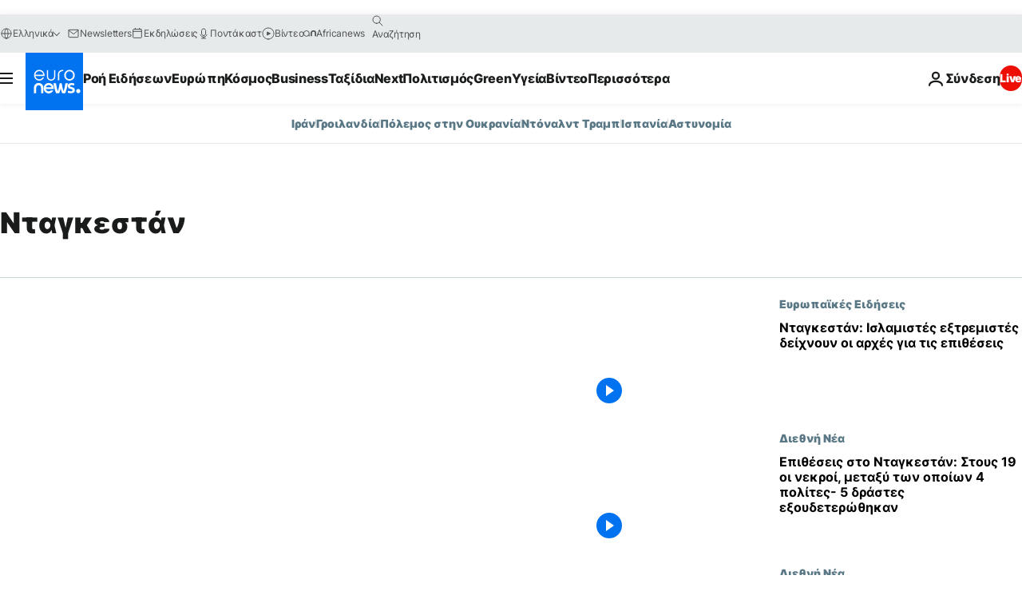

--- FILE ---
content_type: application/javascript
request_url: https://ml314.com/utsync.ashx?pub=&adv=&et=0&eid=84280&ct=js&pi=&fp=&clid=&if=0&ps=&cl=&mlt=&data=&&cp=https%3A%2F%2Fgr.euronews.com%2Ftag%2Fdagestan&pv=1769452383725_3c8fhsebw&bl=en-us@posix&cb=2396689&return=&ht=&d=&dc=&si=1769452383725_3c8fhsebw&cid=&s=1280x720&rp=&v=2.8.0.252
body_size: 672
content:
_ml.setFPI('3658583597963542597');_ml.syncCallback({"es":true,"ds":true});_ml.processTag({ url: 'https://dpm.demdex.net/ibs:dpid=22052&dpuuid=3658583597963542597&redir=', type: 'img' });
_ml.processTag({ url: 'https://idsync.rlcdn.com/395886.gif?partner_uid=3658583597963542597', type: 'img' });
_ml.processTag({ url: 'https://match.adsrvr.org/track/cmf/generic?ttd_pid=d0tro1j&ttd_tpi=1', type: 'img' });
_ml.processTag({ url: 'https://ib.adnxs.com/getuid?https://ml314.com/csync.ashx%3Ffp=$UID%26person_id=3658583597963542597%26eid=2', type: 'img' });
